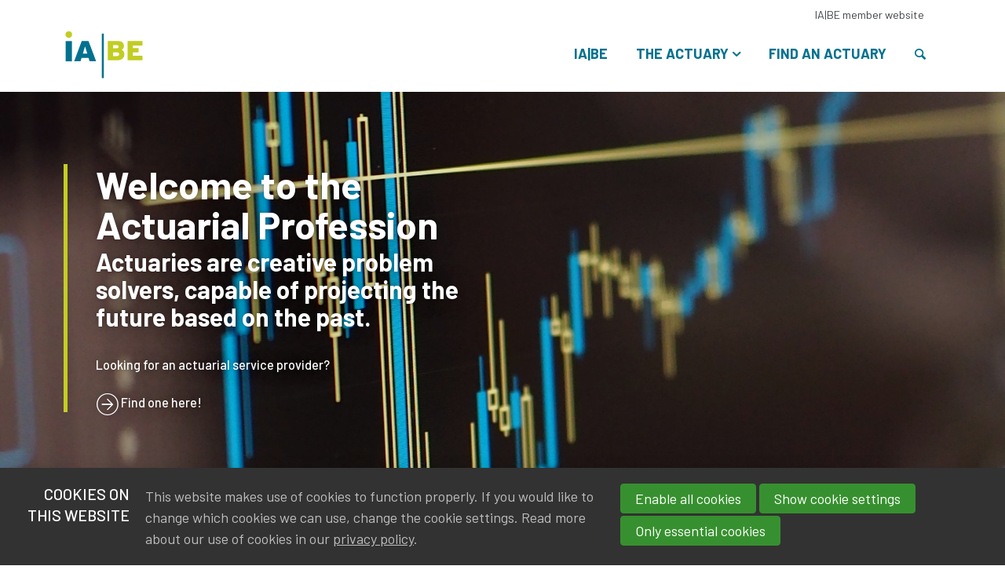

--- FILE ---
content_type: text/html; charset=UTF-8
request_url: https://actuary.be/
body_size: 6172
content:
<!DOCTYPE html>
<!--[if lt IE 9]><html lang='en' class='no-js loading ie-old'></html><![endif]-->
<!--[if IE 9 ]><html lang='en' class='no-js loading ie-old'><![endif]-->
<!--[if (gt IE 9)|!(IE)]><!--><html lang='en' class='no-js loading'><!--<![endif]-->
<head>

<script type='text/javascript' src='/ui/uibase/script/setcookie.js?r=2b0fb64fe3071088dc4630093935479cfe20b7f0'></script>
<script type='text/javascript' src='/l/cookie_control/filter/default/6b86b273ff34fce19d6b804eff5a3f5747ada4eaa22f1d49c01e52ddb7875b4b'></script>
<meta itemprop="pb:time" content="1596730680">
 <meta name='generator' content='Procurios' />
    <meta charset="UTF-8" />
    <meta http-equiv="X-UA-Compatible" content="IE=edge" />
    <title>Welcome to the Actuarial Profession - Public website</title>
    <meta name="viewport" content="width=device-width, initial-scale=1.0, maximum-scale=1.0, user-scalable=no">
    <meta name="author" content="" />
    <link href="/ui/iabe-corporate-website-2018/img/icon/favicon.ico" rel="shortcut icon" />

    
    

    
<link rel='stylesheet' type='text/css' media='print' href='/cache/gnns0r9jydn3.010b7e661039.css' />
<link rel='stylesheet' type='text/css' media='screen' href='/cache/28cg9drz71wkw.010b7e661039.css' />
<link href="https://fonts.googleapis.com/css?family=Barlow:400,500,700" rel="stylesheet">

    <link rel='stylesheet' type='text/css' media='screen' href='/ui/uibase/style/pbutil.css?rev=936ee22c6760c7601820a01aadeb5a63a9c84a35' />
<script type='text/javascript' src='/ui/uibase/script/prototype/prototype-min.js?rev=2ce7626cd5fcfb3042f3ce6c532d9fd6b7e4e352'></script>
<script type='text/javascript' src='/ui/uibase/script/pblib/pblib.js?rev=397cb9ef2e7dec4e026c879b0066f2807e007912'></script>

    <link rel='stylesheet' media='screen' href='/ui/iabe-corporate-website-2018/article-templates/contact/contact.css?rev=6c3eef0ea38960123c7424d1443c358264ae738a' type='text/css' />
<script src="/ui/uibase/vendor/procurios/amdLoader/dist/amdLoader.js?rev=b1a6a7ceda19f51c6a18587a2b15ca17675e5d29" data-main data-rev="010b7e661039"></script>
<script type='text/javascript'>var digitalData = {"page":{"attributes":{"PBSiteID":"1559"},"pageInfo":{"pageID":"1562","pageName":"The Actuarial Profession","language":"en_GB","breadCrumbs":["Home","Main menu","The Actuarial Profession"]}},"component":[{"componentInfo":{"componentID":"6503","componentName":"Welcome with charts background"},"attributes":{"componentType":"Page intro","componentModule":"Website"}},{"componentInfo":{"componentID":"6485","componentName":"Find - Partner - Testimonials"},"attributes":{"componentType":"Entrances","componentModule":"Website"}},{"componentInfo":{"componentID":"1564","componentName":"Entrances"},"attributes":{"componentType":"Entrances","componentModule":"Website"}}],"cookiePolicy":{"acceptancePolicy":"optIn","cookieTypeCategory":{"tracking":"tracking","statistics":"tracking","external":"external","functional":"essential"},"allowedCookieTypes":{"functional":true,"preferences":false,"statistics":false,"tracking":false,"external":false}},"pageInstanceID":"production"}</script>
    <script>
        window.dataLayer = window.dataLayer || [];
        function gtag(){ dataLayer.push(arguments); }

        gtag('consent', 'default', {"ad_storage":"denied","ad_user_data":"denied","ad_personalization":"denied","analytics_storage":"denied","functionality_storage":"denied","personalization_storage":"denied","security_storage":"granted"});
    </script>
<script>
    (function(w,d,s,l,i){w[l]=w[l]||[];w[l].push({'gtm.start':
        new Date().getTime(),event:'gtm.js'});var f=d.getElementsByTagName(s)[0],
        j=d.createElement(s),dl=l!='dataLayer'?'&l='+l:'';j.async=true;j.src=
        '//www.googletagmanager.com/gtm.js?id='+i+dl;f.parentNode.insertBefore(j,f);
    })(window,document,'script','dataLayer','GTM-5BHSGBR');
</script>
<link rel='stylesheet' media='screen' href='/ui/iabe-corporate-website-2018/article-templates/pageIntro/pageIntro.css?rev=4a66c0a8e971800c6a1df1d531e6b294fe3ddf68' type='text/css' />
<link rel='stylesheet' media='screen' href='/ui/iabe-corporate-website-2018/article-templates/entrances/entrances.css?rev=a96ce3762dcb304ac090b5901c39d30630afaf6c' type='text/css' />
<link rel='stylesheet' media='screen' href='/files/mod_cookie_control/style/cookie-control.css?rev=47fa83acee758c80248c8a782271fc5d0f928fc4' type='text/css' />
<script src='/a/module/mod_cookie_control/script/cookie-control.js?rev=7bf44ede546893e6962803330cfe9044255e761a'></script>
<link rel='stylesheet' media='screen' href='/ui/iabe-corporate-website-2018/article-templates/contact/contact.css?rev=6c3eef0ea38960123c7424d1443c358264ae738a' type='text/css' />

    
</head>
<body id="variantDefault" class="variantDefault    ">
<noscript>
    <iframe src="//www.googletagmanager.com/ns.html?id=GTM-5BHSGBR" height="0" width="0" style="display:none; visibility:hidden"></iframe>
</noscript>
<!-- ProBaseSpider noIndex -->
    <div id="js-header" class="header header__pinned">
        <div id="js-menuWrapper" class="menuWrapper wrapper">
            <div class="navMain"><ul><li class="nth-child1">                
            <a href="/an-actuary/iabe">IA|BE</a></li><li class="nth-child2">                
            <a href="/an-actuary" class="sub">The Actuary</a><ul><li class="nth-child1">                
            <a href="/an-actuary/what-is-an-actuary">What is an actuary?</a></li><li class="nth-child2">                
            <a href="/an-actuary/where-does-an-actuary-work">Where does an actuary work?</a></li><li class="nth-child3">                
            <a href="/an-actuary/how-to-become-an-actuary">How to become an actuary?</a></li><li class="nth-child4 last">                
            <a href="/an-actuary/testimonials">Testimonials</a></li></ul></li><li class="nth-child3 last">                
            <a href="/find-an-actuary">Find an Actuary</a></li></ul><a href="/search" id="js-searchToggler" class="searchToggler"><span class="u-visuallyHidden">Search</span></a></div>
            <div class="navMeta wrapper">
                <ul><li class="nth-child1 last">                
            <a href="/iabe-member-website" target="_blank" rel="noopener noreferrer" class="external-link">IA|BE member website</a></li></ul>
                
                <span class="u-visuallyHidden">Select your language:</span>
                
            </div>
            <div class="searchBox wrapper" id="searchBox">
            <!-- ProBaseSpider noIndex -->
            <form method='get' action='/k/searchengine' id='quick-search' class='quickSearch'>
            <fieldset><label for='searchfield'>Search: </label>
            <input id='searchfield' type='text' name='q' value='' />
            <button type='submit'><span class='inner-button'>Search</span></button></fieldset></form>
            <!-- /ProBaseSpider --></div>
        </div>
        <div class="header__inner wrapper">
            <a href="/" class="header__item header__logo" title="To the IA|BE homepage">
                <svg class="header__logoImage" viewBox="0 -30 98 98" version="1.1" xmlns="http://www.w3.org/2000/svg" xml:space="preserve" style="fill-rule:evenodd;clip-rule:evenodd;stroke-linejoin:round;stroke-miterlimit:1.41421;">
                    <g transform="matrix(0.846104,0,0,0.846104,-274.432,-143.486)"><path class="colored--secundair" d="M401.915,201.585L395.587,201.585L395.587,207.176L401.875,207.176C403.848,207.176 404.751,205.982 404.751,204.338C404.751,202.653 403.807,201.585 401.915,201.585M401.587,190.98L395.587,190.98L395.587,195.503L401.587,195.503C403.436,195.503 404.096,194.598 404.096,193.243C404.096,191.968 403.476,190.98 401.587,190.98M401.753,213.462L387.942,213.462L387.942,184.693L401.834,184.693C408.985,184.693 411.902,187.365 411.902,192.174C411.902,195.297 410.384,196.693 408.449,197.803C411.038,198.912 412.561,200.926 412.561,204.172C412.561,210.05 408.985,213.462 401.753,213.462"/></g>
                    <g transform="matrix(0.846104,0,0,0.846104,-274.432,-143.486)"><path class="colored--secundair" d="M417.417,213.463L417.417,184.694L439.444,184.694L439.444,191.396L425.31,191.396L425.31,195.213L433.817,195.213L433.817,201.833L425.31,201.833L425.31,206.763L439.731,206.763L439.731,213.463L417.417,213.463Z"/></g>
                    <g transform="matrix(0.846104,0,0,0.846104,-274.432,-143.486)"><path class="colored--secundair" d="M334.723,175.063C334.723,177.808 332.499,180.029 329.756,180.029C327.014,180.029 324.789,177.808 324.789,175.063C324.789,172.32 327.014,170.097 329.756,170.097C332.499,170.097 334.723,172.32 334.723,175.063"/></g>
                    <g transform="matrix(0.846104,0,0,0.846104,-274.432,-143.486)"><rect class="colored--primair" x="378.924" y="173.687" width="3.03" height="66.298"/></g>
                    <g transform="matrix(0.846104,0,0,0.846104,-274.432,-143.486)"><rect class="colored--primair" x="325.085" y="184.833" width="9.342" height="30.165"/></g>
                    <g transform="matrix(0.846104,0,0,0.846104,-274.432,-143.486)"><path class="colored--primair" d="M357.305,203.496L353.977,192.652L350.682,203.496L357.305,203.496ZM359.239,210.018L348.657,210.018L347.187,214.998L337.668,214.998L349.006,184.833L359.175,184.833L370.51,214.998L360.748,214.998L359.239,210.018Z"/></g>
                    
                </svg>
            </a>
            <a href="/sitemap" id="js-menuToggler" class="header__item menuToggler"><span class="menuToggler__text">Menu</span></a>
        </div>
    </div>

<!-- /ProBaseSpider -->
    <div class="introWrapper" id="introWrapper">
        <div
    id='art_6503'
    class='article article_1 article_odd article_first article_last'
    >
        <div class='article_content article_static article_template'><style>
            .pageIntro6503 .pageIntro__title {
                background-image: url(/l/library/download/urn:uuid:e81e8004-5c94-4a21-b36b-32dbd89a5f9d/charts-4.png?scaleType=6&width=767&height=437)
            }
            @media screen and (min-width: 768px) {
                .pageIntro6503 .pageIntro__picture {
                    background-image: url(/l/library/download/urn:uuid:e81e8004-5c94-4a21-b36b-32dbd89a5f9d/charts-4.png?scaleType=6&width=1260&height=567)
                }
            }
            @media screen and (min-width: 1280px) {
                .pageIntro6503 .pageIntro__picture {
                    background-image: url(/l/library/download/urn:uuid:e81e8004-5c94-4a21-b36b-32dbd89a5f9d/charts-4.png?scaleType=6&width=2680&height=678)
                }
            }
        </style>
    
<div class="pageIntro pageIntro6503 pageIntro--wide">
    <div class="pageIntro__picture"></div>
    <div class="pageIntro__contentWrapper wrapper">
        <div class="pageIntro__content">
            <h2 class="pageIntro__title"><span>Welcome to the Actuarial Profession</span></h2>                            <a href="https://actuary.be/find-an-actuary" class="pageIntro__link pageIntro__link--overImage u-readMore">Find one here!</a>
                        <span class="pageIntro__subTitle">Actuaries are creative problem solvers, capable of projecting the future based on the past.</span>            <p class="pageIntro__intro">Looking for an actuarial service provider?</p>                            <a href="https://actuary.be/find-an-actuary" class="pageIntro__link pageIntro__link--afterText u-readMore">Find one here!</a>
                    </div>
    </div>
</div></div>
</div>
        
        <h1 class="pageTitle">The Actuarial Profession</h1>
    </div>
    <div class="wrapper contentWrapper ">
        <!-- ProBaseSpider noIndex -->
        
        <!-- /ProBaseSpider -->
        
        <h1 class="pageTitle">The Actuarial Profession</h1>
        <!-- ProBaseSpider noIndex -->
        
        <!-- /ProBaseSpider -->
        <div class="content"><div
    id='art_6485'
    class='article article_1 article_odd article_first'
    >
        <div class='article_content article_static article_template'><div class="entrances entrances--3">
		    <div class='entrances__sectionsContainer'>
	                                <div class="entrances__article entrances__article--hasLink entrances__article--icon">
                                        <div class="entrances__textContainer">
                                                    <h2 class="entrances__articleTitleElement">Find an actuary</h2>
                                                <p>If you are looking for actuarial support, you can make use of our search function.</p>
                                                    <a class="entrances__linkUrl u-readMore">Check out actuarial service providers</a>
                            <a class="entrances__link" href="https://actuary.be/en/find-an-actuary"></a>
                                            </div>
                </div>
            	                                <div class="entrances__article entrances__article--hasLink entrances__article--icon">
                                        <div class="entrances__textContainer">
                                                    <h2 class="entrances__articleTitleElement">Privileged partners of IA|BE</h2>
                                                <p>The institute is in close contact with its privileged partners.</p>
                                                    <a class="entrances__linkUrl u-readMore">Want to know more about them?</a>
                            <a class="entrances__link" href="http://iabe.be/iabe-privileged-partners"></a>
                                            </div>
                </div>
            	                                <div class="entrances__article entrances__article--hasLink entrances__article--icon">
                                        <div class="entrances__textContainer">
                                                    <h2 class="entrances__articleTitleElement">Testimonials</h2>
                                                <p>Actuaries and their job, study, life...</p>
                                                    <a class="entrances__linkUrl u-readMore">Check what some IA|BE members have to say</a>
                            <a class="entrances__link" href="https://actuary.be/an-actuary/testimonials"></a>
                                            </div>
                </div>
            	                	        </div>
</div></div>
</div><div
    id='art_1564'
    class='article article_2 article_even article_last'
    >
        <div class='article_content article_static article_template'><div class="entrances entrances--3 entrances--bg">
		    <div class='entrances__sectionsContainer'>
	                                <div class="entrances__article entrances__article--hasLink entrances__article--icon">
                                        <div class="entrances__textContainer">
                                                    <h2 class="entrances__articleTitleElement">What is an actuary</h2>
                                                <p>An actuary is a business professional who deals with the measurement and management of risk and uncertainty</p>
                                                    <a class="entrances__linkUrl u-readMore">Find out more!</a>
                            <a class="entrances__link" href="http://public.iabe.klantsite.net/en/an-actuary/what-is-an-actuary"></a>
                                            </div>
                </div>
            	                                <div class="entrances__article entrances__article--hasLink entrances__article--icon">
                                        <div class="entrances__textContainer">
                                                    <h2 class="entrances__articleTitleElement">Where does an actuary work</h2>
                                                <p>Actuaries can be found across the financial sector, but mostly in insurance</p>
                                                    <a class="entrances__linkUrl u-readMore">Find out more!</a>
                            <a class="entrances__link" href="http://public.iabe.klantsite.net/en/an-actuary/where-does-an-actuary-work"></a>
                                            </div>
                </div>
            	                                <div class="entrances__article entrances__article--hasLink entrances__article--icon">
                                        <div class="entrances__textContainer">
                                                    <h2 class="entrances__articleTitleElement">How to become an actuary</h2>
                                                <p>In Belgium, three universities provide an actuarial science master program that makes you an actuary upon graduation</p>
                                                    <a class="entrances__linkUrl u-readMore">Find out more!</a>
                            <a class="entrances__link" href="http://public.iabe.klantsite.net/en/an-actuary/how-to-become-an-actuary"></a>
                                            </div>
                </div>
            	                	        </div>
</div></div>
</div></div>
        
    </div>
<!-- ProBaseSpider noIndex -->
    <div class="footer">
        <div class="footer__inner wrapper">
            <div class="footer__part">
                <svg class="footer__logoImage" viewBox="0 -30 98 98" version="1.1" xmlns="http://www.w3.org/2000/svg" xml:space="preserve" style="fill-rule:evenodd;clip-rule:evenodd;stroke-linejoin:round;stroke-miterlimit:1.41421;">
                    <g transform="matrix(0.846104,0,0,0.846104,-274.432,-143.486)"><path fill="#e4e4e4" d="M401.915,201.585L395.587,201.585L395.587,207.176L401.875,207.176C403.848,207.176 404.751,205.982 404.751,204.338C404.751,202.653 403.807,201.585 401.915,201.585M401.587,190.98L395.587,190.98L395.587,195.503L401.587,195.503C403.436,195.503 404.096,194.598 404.096,193.243C404.096,191.968 403.476,190.98 401.587,190.98M401.753,213.462L387.942,213.462L387.942,184.693L401.834,184.693C408.985,184.693 411.902,187.365 411.902,192.174C411.902,195.297 410.384,196.693 408.449,197.803C411.038,198.912 412.561,200.926 412.561,204.172C412.561,210.05 408.985,213.462 401.753,213.462"/></g>
                    <g transform="matrix(0.846104,0,0,0.846104,-274.432,-143.486)"><path fill="#e4e4e4" d="M417.417,213.463L417.417,184.694L439.444,184.694L439.444,191.396L425.31,191.396L425.31,195.213L433.817,195.213L433.817,201.833L425.31,201.833L425.31,206.763L439.731,206.763L439.731,213.463L417.417,213.463Z"/></g>
                    <g transform="matrix(0.846104,0,0,0.846104,-274.432,-143.486)"><path fill="#e4e4e4" d="M334.723,175.063C334.723,177.808 332.499,180.029 329.756,180.029C327.014,180.029 324.789,177.808 324.789,175.063C324.789,172.32 327.014,170.097 329.756,170.097C332.499,170.097 334.723,172.32 334.723,175.063"/></g>
                    <g transform="matrix(0.846104,0,0,0.846104,-274.432,-143.486)"><rect fill="#fff" x="378.924" y="173.687" width="3.03" height="66.298"/></g>
                    <g transform="matrix(0.846104,0,0,0.846104,-274.432,-143.486)"><rect fill="#fff" x="325.085" y="184.833" width="9.342" height="30.165"/></g>
                    <g transform="matrix(0.846104,0,0,0.846104,-274.432,-143.486)"><path fill="#fff" d="M357.305,203.496L353.977,192.652L350.682,203.496L357.305,203.496ZM359.239,210.018L348.657,210.018L347.187,214.998L337.668,214.998L349.006,184.833L359.175,184.833L370.51,214.998L360.748,214.998L359.239,210.018Z"/></g>
                </svg>
                <p class="footer__description">Instituut van de Actuarissen in België draagt bij aan de professionalisering van de actuarissen in België door haar programma van permanente vorming en bijbehorende qualificatie.</p>
            </div>
            <div class="footer__part"><div
    id='art_6317'
    class='article '
    >
            <h2>Shortcuts</h2>
        <div class='article_content article_static'><h4 class="first"><!-- pbSite:332 --><a rel="noopener" href="http://iabe.be/iabe-privileged-partners" target="_blank">Our Privileged Partners</a></h4>
<p class="last"></p></div>
</div></div><div class="footer__part"><div
    id='art_1504'
    class='article '
    >
            <h2>Contact</h2>
        <div class='article_content article_static article_template'><div class="contactArticle" itemscope itemtype="http://schema.org/Person">
    <div class="contactArticle__item contactArticle__name" itemprop="name">IA|BE</div>
    <span class="contactArticle__iconLabel contactArticle__iconLabel__labelAddress">address</span>
    <div class="contactArticle__item" itemprop="address" itemscope itemtype="http://schema.org/PostalAddress">
        <span itemprop="streetAddress">Boulevard Roi Albert II 4</span>
        <span itemprop="postalCode">- 1000</span>
        <span itemprop="addressLocality">Brussels</span>
    </div>
    <span class="contactArticle__iconLabel contactArticle__iconLabel__labelEmail">email</span>
    <div class="contactArticle__item"><a href="mailto:contact@iabe.be" itemprop="email">contact@iabe.be</a></div>
</div></div>
</div></div>
        </div>
        <div class="footer__menu">
            <div class="footer__menuWrapper wrapper">
                <ul><li class="nth-child1">                
            <a href="/privacy">Privacy</a></li><li class="nth-child2">                
            <a href="/contact">Contact</a></li><li class="nth-child3 last">                
            <a href="/about-iabe">About IA|BE</a></li></ul>
                <div class="footer__credits">
                    <a rel="noopener noreferrer" target="_blank" href="//www.procurios.com"><small>Powered by Procurios</small></a> 
                </div>
            </div>
        </div>
    </div>

    
    
    <script src="/cache/1_2qxmhbmimzswo.010b7e661039.js"></script>
    <script>
        var doc = document.documentElement;
        doc.setAttribute('data-useragent', navigator.userAgent);
        document.getElementById('searchfield').setAttribute('placeholder', 'What are you looking for?')
    </script>
<!-- /ProBaseSpider -->




<!-- ProBaseSpider noIndex noLinks -->
<div id="scms-cc-cookie-bar" class='scms-cookie-control'>
    <div class="cb-content-container">
        <div class="cb-content-row cb-content-row-1 cb-clearfix">
            <div class="cb-notice cb-content cb-content-left">
                <h2>Cookies on this website</h2>
                <div class="cb-inner-content">
                                            <p><p>This website makes use of cookies to function properly. If you would like to change which cookies we can use, change the cookie settings. Read more about our use of cookies in our <a href='/privacy'>privacy policy</a>.</p></p>
                                    </div>
            </div>
            <div class="cb-buttons cb-content cb-content-right">
                <div class="cb-inner-content">
                                            <p>
                            <a href="/l/cookie_control/accept-cookies/all?u=Abyb4EZr2ihqYWUPo503o_%7EFDOuBcBL9cHNJp1uyJ4te" class="CookiesOK cb-button-primary cb-button" rel="nofollow">Enable all cookies</a>
                            <button id="cd-settings-button" class="cb-button-primary cb-button">Show cookie settings</button>
                            <a href="/l/cookie_control/decline-cookies?u=Abyb4EZr2ihqSAYQE8TTkjT3PbG0GENpSXNJp1uyJ4te" class="cb-button-primary cb-button" rel="nofollow">Only essential cookies</a>
                        </p>
                                    </div>
            </div>
        </div>
        <div class="cb-content-row cb-content-row-2 cb-clearfix">
            <div class="cb-cookie-settings cb-content">
                <h2>Your cookie settings</h2>
                <div class="cb-inner-content">
                    <form action="/l/cookie_control/accept-cookies?u=Abyb4EZr2ihqOOZYhyyNujYupOplbYESmXNJp1uyJ4te" method="post">
                        <fieldset>
                            <ol>
                                                            <li class="cb-cookies-always-on">
                                    <label for="cb-essential">
                                        <input type="checkbox" id="cb-essential" name="cookie-policy-category-1" class="cb-onoffswitch-checkbox" disabled="disabled" checked />
                                        <span>Strictly necessary</span>
                                    </label>
                                    <p>You will only receive cookies which are needed for this website to function properly. You cannot disable these cookies.</p>
                                </li>
                                                            <li>
                                    <label for="cb-preferences">
                                        <input type="checkbox" id="cb-preferences" name="cookie-policy-category-8" class="cb-onoffswitch-checkbox" />
                                        <span>Preferences</span>
                                    </label>
                                    <p>This website stores your preferences so they can be applied during your next visit.</p>
                                </li>
                                                            <li>
                                    <label for="cb-analysis">
                                        <input type="checkbox" id="cb-analysis" name="cookie-policy-category-16" class="cb-onoffswitch-checkbox" />
                                        <span>Analysis</span>
                                    </label>
                                    <p>This website analyses how it is being used, so that its functionality can be amended and improved. The data collected is anonymous.</p>
                                </li>
                                                            <li>
                                    <label for="cb-tracking">
                                        <input type="checkbox" id="cb-tracking" name="cookie-policy-category-2" class="cb-onoffswitch-checkbox" />
                                        <span>Tracking</span>
                                    </label>
                                    <p>This website analyses your visit, so its content can be tailored to your needs.</p>
                                </li>
                                                            <li>
                                    <label for="cb-external">
                                        <input type="checkbox" id="cb-external" name="cookie-policy-category-4" class="cb-onoffswitch-checkbox" />
                                        <span>External</span>
                                    </label>
                                    <p>This website makes use of external functionalities such as social media sharing options.</p>
                                </li>
                                                        </ol>
                        </fieldset>
                        <p>
                            <button class="cb-button-primary cb-button">Save and close</button>
                        </p>
                    </form>
                </div>
            </div>
        </div>
    </div>
</div>
<!-- /ProBaseSpider -->

</body>
</html>


--- FILE ---
content_type: text/css
request_url: https://actuary.be/cache/28cg9drz71wkw.010b7e661039.css
body_size: 7235
content:
  *{box-sizing:border-box;}html{font-family:sans-serif;-ms-text-size-adjust:100%;-webkit-text-size-adjust:100%;box-sizing:border-box;}*:before,*:after{box-sizing:inherit;}.mcm-tl-message-icon,.mcm-tl-button-icon{box-sizing:initial;border-color:transparent !important;}*:before,*:after{speak:none;}body{margin:0;}article,aside,details,figcaption,figure,footer,header,main,menu,nav,section,summary{display:block;}audio,canvas,progress,video{display:inline-block;vertical-align:baseline;}a{color:#0088ad;background-color:transparent;}a:active,a:hover{outline:0;}b,strong{font-weight:inherit;}b,strong{font-weight:500;}small{font-size:80%;}sub,sup{font-size:75%;line-height:0;position:relative;vertical-align:baseline;}sup{top:-0.5em;}sub{bottom:-0.25em;}code,kbd,pre,samp{font-family:monospace,monospace;font-size:14px;}button,input,optgroup,select,textarea{font:inherit;font-size:16px;margin:0;}button{overflow:visible;}button,select{text-transform:none;}button,html input[type="button"],input[type="reset"],input[type="submit"]{-webkit-appearance:button;cursor:pointer;}button[disabled],html input[disabled]{cursor:default;}button::-moz-focus-inner,input::-moz-focus-inner{border:0;padding:0;}input{line-height:normal;}input[type="checkbox"],input[type="radio"]{box-sizing:border-box;padding:0;}input[type="number"]::-webkit-inner-spin-button,input[type="number"]::-webkit-outer-spin-button{height:auto;}input[type="search"]{-webkit-appearance:textfield;}input[type="search"]::-webkit-search-cancel-button,input[type="search"]::-webkit-search-decoration{-webkit-appearance:none;}fieldset{border:1px solid #ddd;margin:0 2px 1.5em;padding:1.5em;display:table;min-width:0;}legend{border:0;padding:0;}textarea{overflow:auto;}optgroup{font-weight:bold;}@font-face{font-family:"icons";src:url("/ui/iabe-corporate-website-2018/style/../font/iabe-icons.eot?43460123");src:url("/ui/iabe-corporate-website-2018/style/../font/iabe-icons.eot?43460123#iefix") format("embedded-opentype"),url("/ui/iabe-corporate-website-2018/style/../font/iabe-icons.woff?43460123") format("woff"),url("/ui/iabe-corporate-website-2018/style/../font/iabe-icons.ttf?43460123") format("truetype"),url("/ui/iabe-corporate-website-2018/style/../font/iabe-icons.svg?43460123#iabeIcons") format("svg");font-weight:normal;font-style:normal;}.icon-facebook:before{content:'\66';}.icon-twitter:before{content:'\74';}.icon-info-circled:before{content:'\2139';}.icon-left-open:before{content:'\2190';}.icon-up-open:before{content:'\2191';}.icon-right-open:before{content:'\2192';}.icon-down-open:before{content:'\2193';}.icon-link-ext:before{content:'\21aa';}.icon-right:before{content:'\21e8';}.icon-icon-xls:before{content:'\2211';}.icon-filter:before{content:'\2295';}.icon-youtube-play:before{content:'\25ba';}.icon-linkedin:before{content:'\25fe';}.icon-menu-and-search:before{content:'\2630';}.icon-picture-2:before{content:'\26f0';}.icon-if_73_111118:before{content:'\270d';}.icon-ok:before{content:'\2713';}.icon-cancel-1:before{content:'\2715';}.icon-follow_arrow:before{content:'\27a1';}.icon-up-1:before{content:'\27f0';}.icon-down-1:before{content:'\27f1';}.icon-return:before{content:'\2b11';}.icon-share:before{content:'\e800';}.icon-follow_arrow-1:before{content:'\e801';}.icon-down:before{content:'\e802';}.icon-award:before{content:'\e803';}.icon-up:before{content:'\e805';}.icon-group-circled:before{content:'𝌯';}.icon-ticket_diap:before{content:'🎫';}.icon-location:before{content:'🏠';}.icon-iabeuser:before{content:'👤';}.icon-comment:before{content:'💬';}.icon-calendar-inv:before{content:'📆';}.icon-phone:before{content:'📞';}.icon-megaphone:before{content:'📣';}.icon-mail:before{content:'📧';}.icon-search-2:before{content:'🔍';}.icon-tag:before{content:'🔖';}.icon-clock:before{content:'🕝';}.icon-icon-doc:before{content:'🗎';}.icon-icon-pdf:before{content:'🗏';}body{font:normal 18px/1.6 "Barlow",sans-serif;-webkit-font-smoothing:antialiased;-moz-osx-font-smoothing:grayscale;font-smooth:always;color:#414549;}h1,h2,h3,h4{line-height:1.2;font-weight:500;}h1,h2,h3{font-weight:500;color:#000;}h1{font-size:1.6em;}@media screen and (min-width:768px){h1{font-size:calc(29px + (34 - 24)*(100vw - 460px)/(980 - 460));}}h2{font-size:1.3em;}.content h2{text-transform:uppercase;}h3{margin:0 auto .2em;font-size:1.35em;}h4{font-size:1em;}h5{font-size:1em;color:grey;}h6{font-size:.8em;}h4,h5,h6{margin:0 auto .1em;}p{margin-top:0;margin-bottom:2em;}.article_content ul,.article_content ol{padding:0;}iframe,img{max-width:100%;}  @-webkit-keyframes slideInLeft{0%{left:-1em;}100%{left:0;}}@keyframes slideInLeft{0%{left:-1em;}100%{left:0;}}@-webkit-keyframes slideInBottom{0%{transform:translateY(1em);}100%{transform:translateY(0);}}@keyframes slideInBottom{0%{transform:translateY(1em);}100%{transform:translateY(0);}}@-webkit-keyframes slideInTop{0%{transform:translateY(-1em);}100%{transform:translateY(0);}}@keyframes slideInTop{0%{transform:translateY(-1em);}100%{transform:translateY(0);}}@-webkit-keyframes fadeIn{0%{opacity:0;}100%{opacity:1;}}@keyframes fadeIn{0%{opacity:0;}100%{opacity:1;}}.u-sectionTitle{text-align:center;color:#02718D;}.u-sectionTitle:after{content:"";speak:none;border-top:4px solid #CACBCA;display:block;width:3.5em;margin:1em auto;}.u-externalLink:after{content:url(/ui/iabe-corporate-website-2018/img/icon/external.svg);display:inline-block;width:1.7ex;height:1.7ex;margin-right:.3em;}.u-readMore,.u-downloadLink{position:relative;display:block;padding-top:0.4em;padding-left:2em;font-weight:500;text-decoration:none;color:#0088ad;}.u-readMore{margin-top:1em;}.u-readMore:hover,.u-downloadLink:hover{color:#005b73;}.u-readMore:before{content:"\27A1";position:absolute;top:8px;left:1px;height:1em;border-radius:100%;font:normal 1.5em/1 "icons",sans-serif;color:inherit;speak:none;}.u-readMore:hover:before{box-shadow:0 2px 7px -1px rgba(0,0,0,0.4);}.sidebar .u-readMore,.sidebar .u-downloadLink{padding-left:0;margin-top:1em;}.sidebar .u-readMore:before{left:-1.5em;font-size:.8em;font-weight:bold;}.u-inlineMore{margin-left:1em;text-decoration:none;color:#0088ad;}.u-inlineMore:before{position:absolute;margin-left:-1em;content:"\21e8";font-family:"icons",sans-serif;}.u-inlineStop{margin-left:1em;}.u-inlineStop:before{position:absolute;margin-left:-1em;content:"\2715";font-family:"icons",sans-serif;color:#cd3523;}.u-returnLink:before{content:"\2b11";font-family:"icons",sans-serif;}.u-downloadLink{padding-left:1.5em;}.u-downloadLink:before{content:"\270D";position:absolute;margin-top:-.35em;margin-left:-1.15em;font-family:"icons",sans-serif;font-size:1.5em;color:inherit;speak:none;transition:margin .2s;}.u-downloadLink:hover:before{margin-top:-.25em;}.u-theme--blue{border-color:#01718f;background-color:#ecf1f1;}.u-theme--blue h2,.u-theme--blue a{color:#01718f;}.u-theme--blue *:after{border-color:#01718f;}.u-theme--green{border-color:#C2CD23;background-color:#f7f9ea;}.u-theme--green h2,.u-theme--green a{color:#C2CD23;}.u-theme--green *:after{border-color:#C2CD23;}.u-ctaButton{display:inline-block;margin-bottom:1em;text-transform:uppercase;color:#fff;background:#bac700;border-radius:.2em;border:1px solid #bac700;text-align:center;font-weight:700;padding:.6em 1em .7em 1em;line-height:1.2;box-shadow:0 1px 5px -1px rgba(0,0,0,0.7);text-decoration:none;}.u-ctaButton span{display:block;margin-top:.5em;font-size:.75em;}.u-ctaButton:hover{box-shadow:0 3px 12px -1px rgba(0,0,0,0.6);}.u-capitalised{font-size:1em;text-transform:uppercase;}.u-visuallyHidden{position:absolute;width:1px;height:1px;margin:-1px;padding:0;border:0;clip:rect(0,0,0,0);overflow:hidden;}.article > h2,.article_static,.article_dynamic,.article_custom,.article--wide .article_content,.modulepage .article{margin-right:auto;margin-left:auto;}.mod-meeting2 .article_dynamic,.article--wide .article_content{max-width:calc(1150px - 2em);}.content .article + .article > h2{margin-top:2em}.modulepage .article{max-width:30.6em;max-width:40rem;}.article > h2,.wl-post-list h2,.h2{max-width:30.6em;max-width:40rem;font-size:1.3em;color:#02718D;}.content:last-child .article_last .article_content,.sidebar .article_last .article_content{padding-bottom:4em;}.introWrapper div.article_template,div.article_template{max-width:none;padding-right:0;padding-left:0;}.content .article > h2:after,.wl-post-list h2:after,.h2:after{content:"";display:block;width:3em;margin-top:.1em;margin-left:.05em;border-top:3px solid #e5f1f6;}@media screen and (min-width:1150px){.content .article > h2:after,.wl-post-list h2:after,.h2:after{content:"";display:block;width:2em;margin-top:-0.35em;margin-left:-2.7em;border-top:3px solid #e5f1f6;}}#scms-cc-cookie-bar{border-color:#323232 !important;color:#bebebe !important;background-color:#323232 !important;}#scms-cc-cookie-bar h2{color:#fff !important;}.itemlist{width:100%;}.actionpanel{margin-bottom:-7px;padding:0 1em;border:1px solid #d0d0d0;border-radius:5px;font-size:15px;background:#f5f6f5;}.actionpanel input[type='text']{font-size:.9em;}.actionpanel button{border:0;font-weight:normal;font-size:.9em;color:#4e4e4e;background:#fafafa;}.actionpanel button + button{box-shadow:none;background:inherit;}.actionpanel button:first-of-type{margin-right:7px;border-radius:0 .2em .2em 0;}@media screen and (max-width:640px){.actionpanel input[type='text']{width:calc(100vw - 175px);}.actionpanel .inner-button{overflow:hidden;display:block;max-width:18px;white-space:nowrap;}}.quickPickerList{font-size:0.8em;}.fieldinput .picker{margin:0.5em 0 1em;padding:0;list-style:none;}.fieldinput .picker li{margin-bottom:0.3em;padding:0.3em 1em 0.3em 0.6em;border-radius:2em;background:#e1f0f5;}.fieldinput .picker img{vertical-align:top;margin:0.2em 0.3em 0.2em 0;}#empty .Picker__closeDialog button,#empty .Picker__closeDialog button:hover{margin-bottom:0;font-size:0.7em;background-color:#b2c026;border-color:#b3c125;text-shadow:none;}.header{display:table;width:100%;color:#01718f;transition:font-size .2s ease-out;}@media screen and (max-height:70em){.header--small{font-size:13px;box-shadow:0 0 1px rgba(0,0,0,.2);}}.header__pinned{position:fixed;z-index:2;top:0;background:rgba(255,255,255,.95);}.header__logo{position:relative;z-index:10;}.menuWrapper--visible .header__pinned{background:none;}.header__item{display:table-cell;vertical-align:middle;}.header__logoImage{height:calc(3em + 3vw);}.header__logoImage .colored--primair{fill:#01718f;}.menuWrapper--visible .header__logoImage .colored--primair{fill:#fff;}.header__logoImage .colored--secundair{fill:#C2CD23;}.menuToggler{text-align:right;text-decoration:none;font-weight:500;color:inherit;}.menuToggler:after{margin-left:.5em;speak:none;content:"\2630";font-family:"icons",sans-serif;font-weight:normal;}.menuToggler__text{pointer-events:none;}.menuWrapper--visible .menuToggler__text{display:none;}.menuWrapper--visible .menuToggler:after{content:"\2715";}@media screen and (max-width:989px){.header__inner{display:table;}.header__inner{position:relative;z-index:10;}.header--small{top:-10em;transition:top .5s;}.menuWrapper{font-size:18px;}}@media screen and (min-width:990px){body{padding-top:7.5em;}.header__logoImage{height:5.5em;margin-top:.5em;}.menuToggler{display:none;}.menuWrapper{text-align:right;}.header__pinned .menuWrapper{position:fixed;z-index:3;top:0;left:0;right:0;}.header__pinned .navMeta{position:fixed;top:.5em;padding-right:3.9em;}}.menuWrapper--visible .menuWrapper{right:0;left:0;opacity:1;padding:5em 1em;width:auto;}.menuWrapper--visible .header{color:#fff;}.menuWrapper--visible .menuWrapper:before{position:fixed;z-index:1;top:0;left:0;right:0;display:block;content:"";box-shadow:inset 0 125px 70px -60px rgba(1,105,134,0.9),inset 0 -80px 70px -60px rgba(1,105,134,0.5);speak:none;bottom:0;pointer-events:none;}html[data-useragent*='MSIE 10.0'] .menuWrapper--visible .menuWrapper:before,.ie-old .menuWrapper--visible .menuWrapper:before{display:none;}.menuWrapper ul{margin:0;list-style:none;padding:0;}.menuWrapper a{color:inherit;text-decoration:none;transition:opacity .2s;}.menuWrapper:hover a{opacity:.7;}.navMain a:hover,.navMeta a:hover,.hasSubmenu:hover > a{opacity:1;}.menuWrapper--visible .navMain{position:relative;-webkit-animation:slideInLeft .3s;animation:slideInLeft .3s;}.navMain > ul > li > a{text-transform:uppercase;}.menuWrapper ul ul{position:absolute;left:-999em;min-width:100%;padding:.5em 0 .85em;text-align:left;opacity:0;transition:opacity .5s;}.menuWrapper ul ul ul{padding-top:0;}.navSub ul{list-style:none;margin-bottom:4em;padding-left:0;}.navSub a{text-decoration:none;transition:opacity .2s;}.navSub .active a{color:#aaa;cursor:initial;pointer-events:none;}@media screen and (max-width:989px){.menuWrapper{position:fixed;z-index:1;top:0;right:100%;left:0;width:0;height:100vh;padding:0;overflow:auto;text-align:right;color:#fff;background:#01718f;transition:opacity .3s ease-out;opacity:0;display:-webkit-box;display:-webkit-flex;display:-ms-flexbox;display:flex;-webkit-flex-direction:column;-ms-flex-direction:column;flex-direction:column;pointer-events:none;}.menuWrapper--visible .menuWrapper{pointer-events:initial;}.navMain > ul{font-size:calc(1.5em + 1vw);}.menuWrapper li{display:block;line-height:1.1;margin-bottom:1rem;}.menuWrapper li.last{margin-bottom:1em;}.menuWrapper .hasSubmenu ul{position:static;color:#fff;opacity:1;text-align:right;}.menuWrapper .hasSubmenu a{opacity:1;}.menuWrapper a:hover:before{content:"\21e8";font-family:"icons",sans-serif;line-height:1;}.navMain > ul > li > a{font-weight:700;}.navMeta{padding:0 0 2em;}.navMeta ul a{text-transform:uppercase;}.navSub ul a:before{content:"\21e8";padding:0 2px;font-family:"icons",sans-serif;}}@media screen and (min-width:990px){.menuWrapper{max-width:1150px;padding-top:3em;color:#01718f;}.navMain > ul{text-align:right;display:inline-block;}.menuWrapper .hasSubmenu{position:relative;}.menuWrapper .hasSubmenu:before{content:"";border:.5em solid transparent;border-top-color:#fff;position:absolute;bottom:-.75em;right:.75em;z-index:+1}.menuWrapper .hasSubmenu ul{left:auto;color:#fff;line-height:1.2;background:#01718f;opacity:1;}.navMain .hasSubmenu ul{font-size:.9em;}.menuWrapper .hasSubmenu ul li{-webkit-animation:slideInTop .2s;animation:slideInTop .2s;}.navMain > ul > li{display:inline-block;}.navMain > ul > li > a{font-weight:700;}.menuWrapper ul ul a{display:block;padding:.4em 1em;}.navMain a{padding:1em;}.navMain .sub:after{content:"\00a0\2193";font-family:"icons",sans-serif;font-weight:normal;}.hasSubmenu .sub:after{visibility:hidden;}.navMeta > ul{display:inline-block;}.navMeta{max-width:1150px;font-size:.8em;color:#414549;}.navMeta > ul > li{display:inline-block;margin-left:2em;}.searchToggler:before{content:"\1F50D";font-family:"icons",sans-serif;}}.language-code{position:relative;display:inline-block;width:2em;height:2em;margin:-.05em .2em auto;border-radius:100%;font-size:.8em;line-height:1.9em;text-align:center;vertical-align:middle;color:#fff;background-color:#c1cc19;font-weight:700;}.language-code:after{position:absolute;content:"";bottom:-1px;left:0;width:0;height:0;border-left:7px solid transparent;border-right:4px solid transparent;border-top:8px solid #c1cc19;transform:rotate(-73deg);}@media screen and (max-width:989px){.language-code,.language-current-link{display:none;}.menuWrapper .language-list{position:static;opacity:1;text-align:right;}.menuWrapper a{text-transform:none;}}@media screen and (min-width:990px){.language-current > a:after{content:"\00a0\2193";font-family:"icons",sans-serif;font-weight:normal;}}.breadcrumbs{width:100%;margin:0 auto;padding:0;overflow:auto;list-style:none;white-space:nowrap;color:#aaa;}.breadcrumbs li{display:inline-block;font-size:.8em;}.breadcrumbs li:nth-child(-n+2),.breadcrumbs li:nth-child(3).last{display:none;}.breadcrumbs li:after{content:"\21e8";padding:0 2px;font-family:"icons",sans-serif;}.breadcrumbs li.last:after{display:none;}.breadcrumbs a{color:inherit;text-decoration:none;}.breadcrumbs a:hover{color:#0088ad;}.quickSearch fieldset{margin:0 auto;padding:0;border:0;white-space:nowrap;text-align:left;font-size:0;}.quickSearch fieldset > *{position:relative;vertical-align:top;border:0;border-style:inset;}@media screen and (max-width:989px){.quickSearch fieldset > *{line-height:calc(1.5rem + 5vw);font-size:calc(1rem + 1vw);margin:0;padding:0;}}@media screen and (min-width:990px){.quickSearch fieldset > *{font-size:20px;}}.quickSearch label{position:absolute;left:-999em;}.quickSearch input[type='text']{width:94%;border-bottom:3px solid #8db7c6;font-size:initial;outline:transparent;}.quickSearch button{position:absolute;top:.2em;right:-.5em;box-shadow:none !important;border-radius:0;transform:none !important;}.quickSearch button:before{content:"\1F50D";font-family:"icons",sans-serif;font-weight:normal;}.quickSearch button span{position:absolute;left:-999em;}.menuWrapper--visible .quickSearch{position:relative;-webkit-animation:slideInBottom .3s;animation:slideInBottom .3s;}.quickSearch input::-webkit-input-placeholder{color:#8eb8c7;}.quickSearch input::-moz-placeholder{color:#8eb8c7;}.quickSearch input:-ms-input-placeholder{color:#8eb8c7;}.quickSearch input:-moz-placeholder{color:#8eb8c7;}@media screen and (min-width:990px){.searchBox{display:none;max-width:980px;}.searchBox.--visible{-webkit-animation:slideInTop .2s;animation:slideInTop .2s;display:initial;zoom:1.05;position:absolute;right:1em;margin-top:-2em;background:#fff;max-width:45em;}.quickSearch button{color:inherit;background:#fff;}}#postListFilterSection label.field{display:block;margin-bottom:0.8em;color:#0088ad;font-size:1.2em;font-weight:500;}#postListFilterSection .field.last .fe-checkboxgroup{margin-bottom:0;}#postListFilterSection .fe-checkboxgroup li{float:none;position:relative;padding-left:1.7em;line-height:1.5;}#postListFilterSection .fe-checkboxgroup label{display:inline-block;margin:0;font-size:1.2em;line-height:1.5;color:#aaa;}#postListFilterSection .fe-checkboxgroup input{position:absolute;margin-left:-1.35em;margin-top:.3em;}#postListFilterSection input:checked + label{color:#0088ad;}fieldset{padding:0;border:none;}div.field{margin-bottom:.5em;}label.field{font-size:.85em;}.subtitle,.fieldinput{font-size:.75em;}.field_sep{display:block;clear:both;}select,.proFormText,input[type='text']{padding:.4em .5em .55em;margin:6px 0;border:1px solid #ccc;border-radius:2px;line-height:normal;transition:all .15s ease-in-out;font-size:1em;}select:focus,.proFormText:focus,input[type='text']:focus{background-color:#fff;outline:none;box-shadow:0 1px 3px 1px rgba(60,64,67,.2),0 2px 8px 4px rgba(60,64,67,.1);}.fieldinput .icon{margin-left:.3em;vertical-align:middle;}fieldset.collapsed{border-top:1px solid #e4e4e4;}fieldset.collapsable legend,fieldset.collapsed legend{position:relative;padding-left:1.2em;cursor:pointer;}fieldset.collapsable legend:before,fieldset.collapsed legend:before{position:absolute;top:50%;left:0;content:'\2013';display:inline-block;width:1.25em;margin-top:-0.78em;padding-bottom:.15em;border:1px solid #e4e4e4;border-radius:.2em;line-height:1.1em;font-size:.7em;font-style:normal;font-weight:normal;font-variant:normal;text-transform:none;text-decoration:inherit;text-align:center;color:#666;-webkit-font-smoothing:antialiased;-moz-osx-font-smoothing:grayscale;}fieldset.collapsed legend:before{content:'+';}fieldset.collapsed div.field,fieldset.collapsed div.formrow,fieldset.collapsed div.actionpanel,fieldset.collapsed table,fieldset.collapsed fieldset{position:absolute;left:-999em;top:-999em;}input[disabled]{border-color:#e6e6e6;color:#999;}span.req{color:#e62424;}@media screen and (min-width:580px){.formrow > .field{float:left;width:49%;margin-right:1%;}}.w-xsmall,.w-small{width:50%;}.w-medium,.w-large,.w-xlarge{width:100%;}.h-xsmall{height:4em;}.h-small{height:8em;}.h-medium{height:10em;}.h-large{height:20em;}.h-xlarge{height:40em;}@media screen and (min-width:580px){.w-xsmall{width:20%;}.w-small{width:40%;}.w-medium{width:60%;}.w-large{width:80%;}.w-xlarge{width:100%;}}.formfielderror strong{font-weight:normal;color:#e62424;}.formfielderror:target{margin-top:-4em;padding-top:4em;}.formfielderror:target strong{font-weight:bold;}.invalid input,.invalid select{border-color:#ff9393 !important;background-color:#fff6f6;}.proFormListRadio{margin:6px 0;padding:0;list-style:none;}.proFormListRadio input{float:left;margin-top:.21em;}.proFormListRadio label{display:block;margin-left:22px;}@media screen and (max-width:579px){.proFormListRadio li{float:none !important;width:auto !important;}}@media screen and (min-width:580px){.proFormListRadio li[style*='float:left']{margin-right:1%;}}.proFormListRadio .other{white-space:normal !important;}.proFormListRadio .other label{display:inline;margin-left:8px;}.proFormListRadio .other label input{display:inline;float:none;margin-top:-1px;margin-bottom:-3px;vertical-align:bottom;font-size:1em;}.proFormListRadio .other label + label{margin-left:0;}.singlecheckbox .fieldinput:first-child{margin-top:2em;}.singlecheckbox .fieldinput input{float:left;margin-top:.21em;}.singlecheckbox .fieldinput label{display:block;margin-left:22px;}.form-bc{display:none;}a[href*='profile/lostpw']{display:block;}button,.button,.mmt-mdp-call-to-action,.mmt-mdp-cta{display:inline-block;margin-bottom:1em;padding:.4em 1em .5em 1em;border-radius:.2em;border:2px solid #01718f;text-transform:uppercase;font-size:1em;font-weight:700;line-height:1.2;text-decoration:none;color:#fff;background:#01718f;box-shadow:0 1px 1px 0 rgba(60,64,67,.08),0 1px 3px 1px rgba(60,64,67,.16);}button.sec,.mmt-mdp-cta-secondary{color:#01718f;background:inherit;box-shadow:none;}button:hover,.button:hover,.mmt-mdp-call-to-action:hover,.mmt-mdp-cta:hover{box-shadow:0 1px 3px 1px rgba(60,64,67,.2),0 1px 3px 1px rgba(60,64,67,.1);}.formpanelelement button{margin-right:1em;}.inner-button img{margin-right:.3em;vertical-align:text-bottom;}.footer{color:#e4e4e4;background:#01718f;}.footer h2,.footer a{color:inherit;}.footer h2{font-weight:700;}.footer__logoImage{height:7em;}.footer__menu{margin:auto;color:#01718f;background:#f4f4f4;}.footer__menuWrapper > *{padding:1em 0;}.footer ul{padding:0;list-style:none;margin:1em 0 0;}.footer__menu li{display:inline-block;}.footer__menu a{text-decoration:none;padding:.5em 1.5em 0 0;display:inline-block;}.footer__menu a:hover{text-decoration:underline;}.footer__menu small + small:before{content:"\00a0\00a0\00a0|\00a0\00a0\00a0";}@media screen and (min-width:460px){.footer{line-height:1.2;font-size:.8em;}.footer .wrapper{display:-webkit-box;display:-webkit-flex;display:-ms-flexbox;display:flex;-webkit-flex-wrap:wrap;-ms-flex-wrap:wrap;flex-wrap:wrap;justify-content:space-between;max-width:1150px;}.footer__part{-webkit-box-flex:0 30%;-webkit-flex:0 30%;-ms-flex:0 30%;flex:0 30%;padding:3em 0 0;}.footer__part:nth-child(1){max-width:13em;}.footer__logoImage{margin:-2em .2em 0;}.footer__part:nth-child(4){flex:1 100%;}.footer__credits{text-align:right;}} .tableWrapper{overflow-x:auto;margin-bottom:3em;padding:2px;border-collapse:collapse;}@media screen and (max-width:680px){.tableWrapper{margin-right:-1em;margin-left:-1em;background-image:linear-gradient(to right,rgba(255,255,255,1),rgba(255,255,255,0)),linear-gradient(to left,rgba(255,255,255,1),rgba(255,255,255,0)),linear-gradient(to right,rgba(1,113,143,.1),rgba(1,113,143,0)),linear-gradient(to left,rgba(1,113,143,.1),rgba(1,113,143,0));background-position:0 0,100% 0,0 0,100% 0;background-repeat:no-repeat;background-size:1em 100%,1em 100%,.25em 100%,.25em 100%;background-attachment:local,local,scroll,scroll;}}@media screen and (min-width:681px){.tableWrapper{border:1px solid silver;border-radius:5px;background-color:#fff;box-shadow:0 1px 3px -2px #000;}table caption{background:#f5f6f5;}}table caption{text-align:left;padding:.5em 18px;font-weight:500;font-size:1.1em;}td,th{padding:15px;vertical-align:top;border-bottom:1px solid #d4d4d4;text-align:left;line-height:1.1;}th:nth-last-child(1),td:nth-last-child(1){text-align:right;}tr:last-child td{border-bottom:0;}.cell--alignRight{text-align:right;}th{color:#000;font-size:.75em;font-weight:600;}table .buttons{padding-right:0;padding-left:0;}td{font-size:14px;color:#000;}.datePicker td{color:#eee;}th .icon{vertical-align:middle;}th a{text-decoration:none;}.moduleTable{width:100%;margin-bottom:1em;border-collapse:collapse;}.moduleTableCaption{text-align:left;padding:.5em 18px;font-weight:500;font-size:1.1em;}.moduleTable td,.moduleTable th{padding:15px;vertical-align:top;border-bottom:1px solid #d4d4d4;line-height:1.1;}@media screen and (max-height:768px) and (orientation:landscape){.moduleTable td,.moduleTable th{padding:5px 15px;}}@media screen and (max-height:980px) and (orientation:portrait){.moduleTable td,.moduleTable th{padding:5px 15px;}}.moduleTable tr:last-child td{border-bottom:0;}.moduleTable th{color:#777;font-size:.75em;font-weight:500;}.moduleTable td{font-size:14px;color:#000;}@media screen and (pointer:fine) and (hover:hover){.moduleTable__cellHasBubble{position:relative;cursor:pointer;}.moduleTable__bubble{position:absolute;top:50%;left:-999em;z-index:+1;border-radius:.3em;}.moduleTable__cellHasBubble:hover .moduleTable__bubble{white-space:nowrap;left:0;padding:.5em;background:#d0eff6;box-shadow:0 1px 2px rgba(0,0,0,.5);transform:translateY(-50%);-webkit-animation:fadeIn .2s;animation:fadeIn .2s;cursor:initial;}}@media screen and (hover:none) and (pointer:coarse){.hideForTouch{display:none;}}.moduleTable__cellNoWrap{white-space:nowrap;}.sitemap-tree,.sitemap-tree ul,.sitemap-tree ol{padding:0;list-style:none;}.sitemap-tree ul,.sitemap-tree ol{padding-left:1.2em;}.sitemap-tree a{position:relative;display:block;padding-left:1em;text-decoration:none;}.sitemap-tree a:before{content:"\21e8";font-family:"icons",sans-serif;speak:none;position:absolute;left:-.3em;opacity:.5;}.sitemap-tree a:hover{text-decoration:underline;}.sitemap-tree a:hover:before{opacity:1;}.footer .sitemap-tree a{padding-top:.3em;padding-bottom:.3em}.notice{max-width:40rem;width:100%;margin:0 auto 1em;padding:.5em 1em;font-size:.9em;list-style:none;background:#b5efff;}.notice.fail{background:#ffd4d4;}.notice.success{background:#bcf6d0;}.notice .closebutton{float:right;display:inline-block;cursor:pointer;text-indent:-9999px;}.notice .closebutton::before{float:left;margin-left:1em;content:'\2715';text-indent:0;font-family:'icons';}.body--noScroll{overflow:hidden;}.body--grey{background:#f8f9fa;}body > *,#js-header{opacity:1;transition:opacity .3s;}.has-js.loading body > *{opacity:0;}body{display:-webkit-box;display:-webkit-flex;display:-ms-flexbox;display:flex;-webkit-flex-direction:column;-ms-flex-direction:column;flex-direction:column;justify-content:space-between;min-height:100vh;padding-top:4.5em;overflow-y:scroll;}@media screen and (min-width:460px){body{padding-top:5.5em;}}@media screen and (min-width:900px){body{padding-top:6.5em;}}.introWrapper{order:-1;display:flex;flex-direction:column-reverse;}.introWrapper .pageTitle{width:40rem;padding-right:14rem !important;}.introWrapper .pageTitle,.introWrapper .breadcrumbs,.introWrapper .article > h2,.introWrapper .article_content{padding-right:1rem;padding-left:1rem;}.hasPageIntro .introWrapper .pageTitle,.hasPageIntro .introWrapper .breadcrumbs{display:none;}.contentWrapper{order:-1;flex-grow:1;}.wrapper{width:100%;margin-right:auto;margin-left:auto;padding-right:1em;padding-left:1em;}.header__inner,.footer__inner{max-width:1150px;}.navSub ~ .content{max-width:715px;margin:auto;}.navSub ~ .content .blogList__list{clear:none;}.breadcrumbs{position:relative;height:2rem;}.pageTitle{position:absolute;left:-999em;margin:0 auto 1em auto;line-height:1}.body__hideDefaultPageTitle .pageTitle{display:none;}.sidebar--hasBreadcrumbs{margin-top:2.7em;}@media screen and (min-width:990px){.body__hasPageTitle--visible .navSub,.contentWrapper .breadcrumbs{margin-top:4em;}.sidebar--hasBreadcrumbs{margin-top:7.5rem;}}@media screen and (min-width:990px) and (min-height:900px){.body__hasPageTitle--visible .navSub,.contentWrapper .breadcrumbs{margin-top:6em;}}.contentWrapper .breadcrumbs + .pageTitle{margin-top:0;}@media screen and (min-height:640px){.pageTitle{margin:1.3em auto;}}.body__hasPageTitle--visible .pageTitle{position:static;}.navSub{position:relative;}.navSub > ul:before{content:"";position:absolute;top:0;width:100%;height:3px;background:#e1f0f5;}@media screen and (min-width:768px){.contentWrapper--hasSubnav{padding-right:15rem;}.navSub{float:right;width:12rem;margin-right:calc(-12rem - 30px);}.navSub > ul{font-size:.9em;position:relative;}.navSub > ul:before{content:"";position:absolute;top:.3em;bottom:0.3em;width:3px;height:auto;margin-left:-1em;}.navSub > ul a:before{display:none;}}@media screen and (max-width:767px){.navSub{display:none;}}@media screen and (min-width:768px) and (max-width:1149px){.introWrapper{padding-right:16em;}.hasPageIntro .introWrapper{padding-right:1rem;}}@media screen and (min-width:1150px){.navSub{right:50vw;margin-right:calc(-12em - 581px);}.hasPageIntro .contentWrapper .navSub{position:absolute;top:auto;bottom:auto;}}.breadcrumbs{max-width:40rem;}.pageTitle{max-width:16.7em;max-width:40rem;}.article_static,.article_dynamic,.article_custom{max-width:40rem;}

--- FILE ---
content_type: text/css
request_url: https://actuary.be/ui/iabe-corporate-website-2018/article-templates/contact/contact.css?rev=6c3eef0ea38960123c7424d1443c358264ae738a
body_size: 252
content:
.contactArticle {
    clear: both;
    overflow: hidden;
    line-height: 1.2;
}

.contactArticle__iconLabel,
.contactArticle__label {
    float: left;
}

.contactArticle__label {
    width: 6em;
    font-size: .8em;
    padding: .2em 1em 0 0;
    text-align: right;
}

.contactArticle__label + .contactArticle__item {
    margin-bottom: .5em;
    margin-left: 6em;
    overflow: hidden;
}

.contactArticle__item {
    margin-bottom: .5em;
}

.contactArticle__name {
    font-weight: 700;
}

/**
 * icon labels
 */

.contactArticle__iconLabel {
    width: 1em;
    margin-right: .8em;
    overflow: hidden;
    white-space: nowrap;
}

.contactArticle__iconLabel:before {
    speak: none;
    font-family: "icons", sans-serif;
    margin-right: 2em;
}

.contactArticle__iconLabel__labelAddress:before {
    content:"\1f3e0";
}

.contactArticle__iconLabel__labelPhone:before {
    content:"\1f4de";
}

.contactArticle__iconLabel__labelEmail:before {
    content:"\1f4e7";
}

--- FILE ---
content_type: text/css
request_url: https://actuary.be/ui/iabe-corporate-website-2018/article-templates/pageIntro/pageIntro.css?rev=4a66c0a8e971800c6a1df1d531e6b294fe3ddf68
body_size: 695
content:
.pageIntro {
    position: relative;
    font-weight: 500;
    color: #000;
}

.pageIntro__picture {
    background-size: cover;
    background-repeat: no-repeat;
    background-position: 50% 50%;
    overflow: hidden;
}

.pageIntro__picture img {
    position: absolute;
    left: -999em;
}

.pageIntro__title {
    margin: .1em 0 .15em;
    font-weight: 700;
    font-size: 2.7em;
    line-height: 1.05;
    color: inherit;
}

.pageIntro__subTitle {
    font-weight: 700;
    font-size: 1.75em;
    color: inherit;
    line-height: 1;
}

.pageIntro__intro {
    font-size: .9em;
    margin: 1.8em 0 .2em 0;
}

.pageIntro__link {
    display: block;
    font-size: .9em;
}

.pageIntro__link:before {
    font-size: 1.7em;
}

@media screen and (max-width: 767px) {
    .pageIntro__contentWrapper {
        padding: 0;
    }

    .pageIntro__title span {
        display: table-cell;
        vertical-align: bottom;
        height: 2em;
    }

    .pageIntro__title {
        display: block;
        padding: 0 1rem 6em 1rem;
        font-size: 9.5vw;
        background-size: cover;
        background-position: 50% 50%;
    }

    .pageIntro__title {
        margin-top: 3em;
        max-height: 35vh;
    }

    .pageIntro__title span {
        position: relative;
        top: -2.7em;
        display: table-cell;
        vertical-align: bottom;
        height: 3em;
    }

    .pageIntro__intro,
    .pageIntro__subTitle {
        display: block;
        padding: 0 1rem;
    }

    .pageIntro__subTitle {
        padding: 1em 1rem 0;
        font-size: calc(1em + 1.5vw);
    }

    .pageIntro__link--overImage {
        margin: -5em 1em 0;
        color: #fff;
        position: absolute;
    }

    .pageIntro__link--afterText {
        display: none;
    }
}

@media screen and (min-width: 768px) {
    .pageIntro__title {
        background: none !important;
    }

    .pageIntro__link--overImage {
        display: none;
    }

    .pageIntro__picture {
        position: absolute;
        top: 0;
        bottom: 0;
        margin: auto;
        right: 0;
        left: 40%;
    }

    .pageIntro--wide .pageIntro__picture {
        left: 0;
    }

    .pageIntro--wide .pageIntro__picture:after {
        content: "";
        speak: none;
        position: absolute;
        top: 0;
        right: 0;
        bottom: 0;
        left: 0;
        color: #fff;
        background: rgba(0,0,0,.1);
    }

    .pageIntro__contentWrapper {
        position: relative;
        max-width: 1150px;
        padding: calc(2em + 4vw) 1rem;
    }

    .pageIntro__content {
        min-width: 30em;
        width: 30%;
        text-shadow: 0 0 5px rgba(255,255,255,.3), 0 0 30px rgba(255,255,255,.4);
    }

    .pageIntro--wide .pageIntro__content {
        padding-left: 2em;
        border-left: 5px solid #c3cd23;
        text-shadow: 0 0 5px rgba(0,0,0,.3), 0 0 30px rgba(0,0,0,.4);
    }

    .pageIntro--wide {
        color: #fff;
    }

    .pageIntro--wide .pageIntro__link {
        color: #fff;
    }
}

--- FILE ---
content_type: text/css
request_url: https://actuary.be/ui/iabe-corporate-website-2018/article-templates/entrances/entrances.css?rev=a96ce3762dcb304ac090b5901c39d30630afaf6c
body_size: 827
content:
.entrances--bg {
    margin: 0 -1rem;
    padding: 3em 1rem 0;
    background: #f8f8f8;
}

.entrances__introduction {
    max-width: 43em;
}

.entrances__sectionIntro {
    text-align: center;
}

.entrances__sectionIntro {
    margin: 0 auto 50px;
}

.entrances__sectionsContainer {
    max-width: 1150px;
    margin: auto;
    padding: 1em 0 3em;
}

.entrances__article {
    position: relative;
    box-sizing: border-box;
    margin-bottom: 3.5em;
    background: #fff;
    box-shadow: 0 1px 1px 0 rgba(60,64,67,.08), 0 1px 3px 1px rgba(60,64,67,.16);
}

.entrances__article--icon {
    margin-top: 4em;
    text-align: center;
}

.entrances__article--hasLink:hover {
    z-index: +1;
    background-color: #fafafa;
    box-shadow: 0 1px 3px 1px rgba(60,64,67,.2), 0 2px 8px 4px rgba(60,64,67,.1);
}

.entrances__articleTitleElement {
    margin-top: 1em;
}

.entrances__image {
    display: block;
    width: 100%;
    max-height: 100%;
    margin: auto;
}

.entrances__image--icon {
    border-radius: 100%;
    width: 6em;
    margin-top: -3em;
    border: 1px solid #adadad;
}

.entrances__textContainer {
    padding: 0 1em 1em;
}

.entrances__article p {
    margin-bottom: 1em;
    font-size: .9em;
}

.entrances__heading--big {
    font-size: 2em;
}

.entrances__linkUrl {
    display: inline-block;
    font-size: .9em;
}

.entrances__link {
    position: absolute;
    top: 0;
    right: 0;
    bottom: 0;
    left: 0;
}

@media screen and (max-width: 980px) {
    .entrances__article {
        padding-bottom: 0 !important;
    }

    .entrances__articleTitleElement {
        height: auto !important;
    }
}

@media screen and (min-width: 675px) and (max-width: 980px) {
    .entrances__article {
        display: -webkit-box;
        display: -webkit-flex;
        display: -ms-flexbox;
        display: flex;
        margin-bottom: 0;
    }

    .entrances__article--icon {
        margin-top: 0;
        text-align: left;
    }

    .entrances__image--icon {
        margin: 1em;
    }

    .entrances__imageContainer {
        width: 50%;
    }

    .entrances__imageContainer + .entrances__textContainer {
        padding-left: 1em;
        width: 50%;
    }

    .entrances__article--icon .entrances__imageContainer {
        width: 20%;
        align-self: center;
        text-align: center;
    }

    .entrances__article--icon .entrances__imageContainer + .entrances__textContainer {
        width: 70%;
    }
}

@media screen and (min-width: 981px) {
    .entrances__sectionsContainer {
        display: -webkit-box;
        display: -webkit-flex;
        display: -ms-flexbox;
        display: flex;
        -webkit-flex-wrap: wrap;
        -ms-flex-wrap: wrap;
        flex-wrap: wrap;
        -webkit-box-pack: justify;
        -webkit-justify-content: space-between;
        -ms-flex-pack: justify;
        justify-content: space-between;
    }

    .entrances .entrances__article {
        -webkit-box-flex: 1;
        -webkit-flex: 1;
        -ms-flex: 1;
        flex: 1;
        margin-bottom: 0;
    }

    .entrances--2 .entrances__article {
        margin-right: 6rem;
    }

    .entrances--3 .entrances__article {
        margin-right: 2rem;
    }

    .entrances--4 .entrances__article {
        margin-right: 1rem;
    }

    .entrances__article:last-child {
        margin-right: 0;
    }

    .entrances__imageContainer--noIcon {
        position: relative;
        padding-top: 100%;
        border-bottom: 1px solid #e0e2e1;
    }

    .entrances__image {
        position: absolute;
        top: 0;
        right: 0;
        bottom: 0;
        left: 0;
    }

    .entrances__linkUrl:before {
        bottom: 0;
        margin: auto;
    }

    .entrances__article--icon .entrances__linkUrl {
        display: inherit;
        margin: 0 auto;
        padding-right: 2em;
    }
}

--- FILE ---
content_type: text/javascript; charset=utf-8
request_url: https://actuary.be/cache/1_2qxmhbmimzswo.010b7e661039.js
body_size: 2851
content:

require(['domReady', '/ui/iabe-corporate-website-2018/script/iabeHelper.js'],
    function (domReady, helper) {
        'use strict';

        /** @var {Object} */
        var elements = {};
        /** @var {Object} */
        var attributes = {
            visibleMainMenu: 'menuWrapper--visible',
            preventBodyScroll: 'body--noScroll',
            visible: '--visible',
            wideArticle: 'article--wide',
            documentSeekerFilterToggle: 'ml-document-seeker-filter-toggle',
            documentSeekerFilterActive: 'body--documentSeekerFilterActive',
            active: 'active'
        };

        var classes = {
            headerSmall: 'header--small',
            article: 'article',
            hasWideArticles: 'body__hasWideArticle'
        };

        /** @var {Object} */
        var storage = {
            filter: 'Filter'
        };

        function init () {
            getElements();
            if (elements.body.classList.contains(classes.hasWideArticles)) {
                if (elements.meetingList) {
                    addWideClassToParentArticle(elements.meetingList);
                }

                if (elements.blogArticle) {
                    addWideClassToParentArticle(elements.blogArticle);
                }
            }

            if (elements.introArticle) {
                elements.body.classList.add('hasPageIntro');
            }

            addTargetBlank();

            if (elements.tables) addTableWrappers();

            if (elements.videos.length > 0) {
                resizeVideos();
            }

            if (!elements.documentSeekerFilter) {
            } else {
                optimizeDocumentSeeker();
            }

            if (elements.navSub) {
                setActiveMenuItemAsHeading();
            }

            if (elements.sideBar && elements.navSub && helper.viewportIsLargerThan(768)) {
                elements.navSub.appendChild(elements.sideBar);
            }

            if (elements.meetingListImages) {
                rearrangeMeetingList();
            }

            document.documentElement.classList.remove('loading');

            // Click event listener on outer div, because clicks on
            // document are not registered on iPhone.
            if (document.addEventListener) {
                elements.body.addEventListener('click', onDocumentClickOrTouch);
            } else {
                elements.body.attachEvent('onclick', onDocumentClickOrTouch);
            }

            // Make resize a lot cooler
            document.fire('window:resize');
            Event.observe(window, 'resize', handleOnResize);

            window.onscroll = function() {
                // document.documentElement, document.documentElement.scrollTop as document.body.scrollTop fix for older IE
                var scrollTop = (document.documentElement && document.documentElement.scrollTop) || document.body.scrollTop;

                headerHeight(scrollTop);
            };
        }

        /**
         * rearrangeMeetingList
         */
        function rearrangeMeetingList () {
            for (var i = elements.meetingListImages.length; i--;) {
                var imageParent = elements.meetingListImages[i].parentNode.parentNode;
                var firstDiv = imageParent.querySelector('.mmt-ml-title-pane');
                imageParent.insertBefore(elements.meetingListImages[i], firstDiv);
            }
        }

        /**
         * addWideClassToParentArticle
         * @param {Object} elements
         */
        function addWideClassToParentArticle (elements) {
            for (var i = elements.length; i--;) {
                var parentArticle = getParentByClassName(elements[i], classes.article);
                if (parentArticle) {
                    parentArticle.classList.add(attributes.wideArticle);
                }
            }
        }

        /**
         * handleOnScroll
         * @param {Number} scrollTop
         */
        function headerHeight (scrollTop) {
            if (scrollTop > 400) {
                elements.header.classList.add(classes.headerSmall);
            } else {
                elements.header.classList.remove(classes.headerSmall);
            }
        }

        /**
         * toggleMenu
         * @param {Event} event
         */
        function toggleMenu (event) {
            event.preventDefault();
            elements.body.classList.toggle(attributes.visibleMainMenu);
            document.body.classList.toggle(attributes.preventBodyScroll);
        }

        /**
         * handleTopMenuActions
         * @param {Object} element
         */
        function handleTopMenuActions (element) {

            if (element.classList.contains('searchToggler')) {
                event.preventDefault();
            }

            elements.quickSearch.classList.remove(attributes.visible);

            if (element === elements.quickSearchInput) {
                elements.quickSearch.classList.add(attributes.visible);
                return;
            }

            if (element.classList.contains('searchToggler')) {
                elements.quickSearch.classList.toggle(attributes.visible);
                elements.quickSearchInput.focus();
            }
        }

        function handleMenuHasChildrenActions (event, element) {
            // if (element.classList.contains('sub')) {
                event.preventDefault();
            // }

            for (var i = 0; i < elements.navLinks.length; i++) {
                elements.navLinks[i].parentNode.classList.remove('hasSubmenu');
            }

            if (element.classList.contains('sub')) {
                element.parentNode.classList.add('hasSubmenu');
            }
        }

        /**
         * getElements
         */
        function getElements () {
            elements.body = document.querySelector('body');

            // header
            elements.header = document.getElementById('js-header');
            elements.quickSearch = document.getElementById('searchBox');
            elements.quickSearchInput = document.getElementById('searchfield');

            // menu
            elements.mainMenu = document.getElementById('js-menuWrapper');
            elements.mainMenuToggler = document.getElementById('js-menuToggler');
            elements.navLinks = elements.mainMenu.querySelectorAll('a');
            elements.navSub = document.querySelector('.navSub');
            elements.navSubHeading = document.querySelector('.navSub__heading');

            // content
            elements.introArticle = document.querySelector('.introWrapper .pageIntro');
            elements.tables = document.querySelectorAll(".article_content > table, .mmt-mmo-past-meetings, .moduleTable");
            elements.videos = document.querySelectorAll('iframe[src*=\'player.vimeo.com\'], iframe[src*=\'www.youtube\']');
            elements.meetingList = document.querySelectorAll(".mmt-meeting-list");
            elements.blogArticle = document.querySelectorAll(".blogArticle");
            elements.sideBar = document.getElementById('sidebar');
            elements.meetingListImages = document.querySelectorAll('.detailedListMeetingImageWrapper');

            // library's document seeker
            elements.documentSeeker = document.querySelector('.ml-document-seeker');
            elements.documentSeekerFilter = document.querySelector('.ml-document-seeker .ds-filter');
        }

        /**
         * Add wrapper to all tables (to apply styling with CSS: horizontal scroll on smaller screens)
         */
        function addTableWrappers() {
            for (var i = 0; i < elements.tables.length; i++ ) {
                var table = elements.tables[i];
                table.wrap('div', { 'class': 'tableWrapper' });
            }
        }

        /**
         * Resize videos for smaller screens
         */
        function resizeVideos() {
            var i;

            // Figure out and save aspect ratio for each video
            for (i = 0; i < elements.videos.length; i++) {
                var newWidth = elements.videos[i].parentNode.offsetWidth;

                if (elements.videos[i].getAttribute('width') > 0) {
                    elements.videos[i].setAttribute('data-aspectRatio', elements.videos[i].height / elements.videos[i].width);
                    elements.videos[i].removeAttribute('height');
                    elements.videos[i].removeAttribute('width');
                }

                elements.videos[i].style.width = newWidth + 'px';
                elements.videos[i].style.height = newWidth * elements.videos[i].getAttribute('data-aspectRatio') + 'px';
            }
        }

        /**
         * optimizeDocumentSeeker
         */
        function optimizeDocumentSeeker () {
            var button = document.createElement('a');
            var buttonInner = document.createElement('span');
            var buttonText = document.createTextNode(storage.filter);
            var element = elements.documentSeeker.parentNode;

            button.classList.add(attributes.documentSeekerFilterToggle);
            buttonInner.appendChild(buttonText);
            button.appendChild(buttonInner);

            // Needs to be placed outside of documentSeeker context
            // because AJAX refreshes everything inside of it.
            element.insertBefore(button, element.childNodes[0]);
        }

        /**
         * handleOnResize
         */
        function handleOnResize () {
            // First of all, create a timer to prevent this function firing 100s of times during the resize event
            if (typeof(storage.resizeTo) === 'number') {
                window.clearTimeout(storage.resizeTo);
                delete storage.resizeTo;
            }
            storage.resizeTo = function () {
                document.fire('window:resize');
            }.delay(0.1);

            if (elements.videos.length > 0) {
                resizeVideos();
            }
        }

        /**
         * onDocumentClickOrTouch
         * @param {Event} event
         */
        function onDocumentClickOrTouch (event) {
            var element = event.srcElement || event.target;

            if (elements.documentSeekerFilter) {
                if (element.parentNode.classList.contains(attributes.documentSeekerFilterToggle)) {
                    elements.body.classList.add(attributes.documentSeekerFilterActive);
                } else {
                    elements.body.classList.remove(attributes.documentSeekerFilterActive);
                }
            }

            if (helper.viewportIsLargerThan(989)) {
                handleTopMenuActions(element);
            }

            if (element.classList.contains('sub')) {
                handleMenuHasChildrenActions(event, element);
            }

            if (element === elements.mainMenuToggler) {
                toggleMenu(event);
            }
        }


        /**
         * Try to find parent node for element by className
         *
         * @private
         * @param {Object} element
         * @param {string} className
         * @returns {*}
         */
        function getParentByClassName (element, className) {
            while (element.parentNode) {
                if (element.classList && element.classList.contains(className)) {
                    return element;
                }
                element = element.parentNode;
            }
            return false;
        }

        function addTargetBlank () {
            var siteHost = window.location.host;
            for (var links = document.querySelectorAll('.blogist__postTitle'), i = 0, a; a = links[i]; i++) {
                if (siteHost !== links[i].host) {
                    links[i].target = '_blank';
                    links[i].rel = 'nofollow noopener';
                    links[i].classList.add('u-externalLink');
                }
            }
        }

        /**
         * setActiveMenuItemAsHeading
         * Replaces switch title with active menu item title
         * @param {Event} event
         */
        function setActiveMenuItemAsHeading () {
            var activeParent = document.querySelector('.navMain .active .active a');
            if (activeParent && elements.navSubHeading) {
                var activeparentCopy = activeParent.cloneNode(true);
                var navSubList = elements.navSub.querySelector('ul');
                var listItem = document.createElement('li');
                elements.navSubHeading.appendChild(activeparentCopy);
                listItem.appendChild(elements.navSubHeading);
                navSubList.insertBefore(listItem, navSubList.childNodes[0]);
            }
        }

        domReady(init);
    });


--- FILE ---
content_type: text/javascript; charset=utf-8
request_url: https://actuary.be/ui/iabe-corporate-website-2018/script/iabeHelper.js?rev=010b7e661039
body_size: 98
content:
define(function () {
    'use strict';

    /**
     * @param minWidth
     * @returns {Boolean}
     */
    function viewportIsLargerThan (minWidth) {
        return window.matchMedia && window.matchMedia('(min-width: ' + minWidth + 'px)').matches;
    }

    return {
        viewportIsLargerThan: viewportIsLargerThan
    };
});